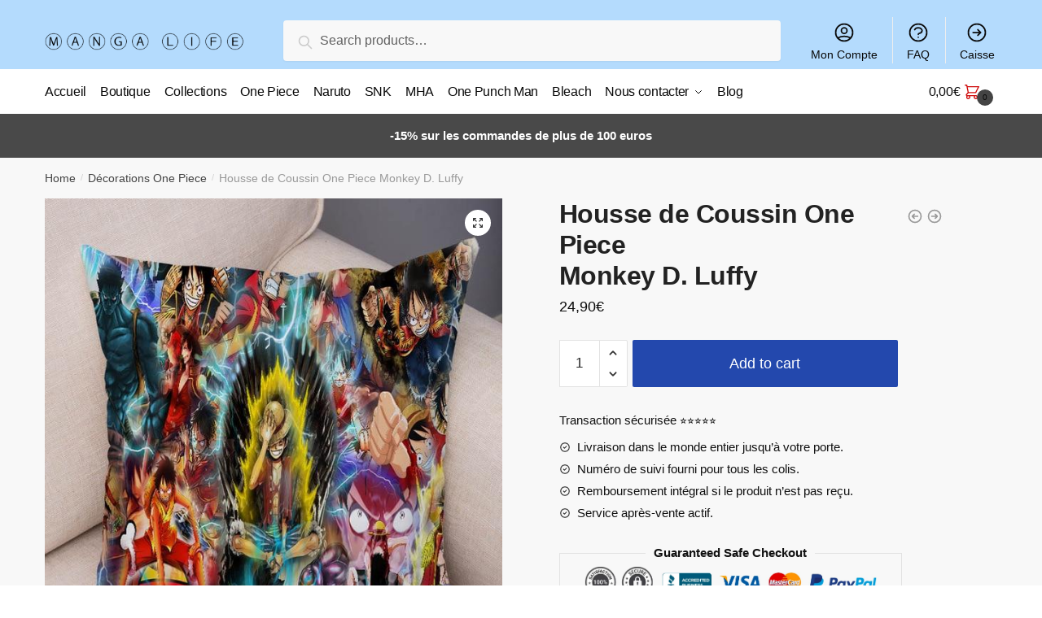

--- FILE ---
content_type: text/html; charset=UTF-8
request_url: https://manga-life.fr/products/housse-de-coussin-one-piece-monkey-d-luffy-2/
body_size: 13625
content:
<!doctype html><html lang="fr-FR" prefix="og: https://ogp.me/ns#"><head><meta charset="UTF-8"><meta name="viewport" content="height=device-height, width=device-width, initial-scale=1"><link rel="profile" href="https://gmpg.org/xfn/11"><link rel="pingback" href="https://manga-life.fr/xmlrpc.php"><link media="all" href="https://manga-life.fr/wp-content/cache/autoptimize/css/autoptimize_8de3c6f39cf47ec431c2aa67df0d6106.css" rel="stylesheet" /><title>Housse de Coussin One Piece Monkey D. Luffy |</title><meta name="description" content="Housse de Coussin One Piece, Monkey D. Luffy : quelle est la capacité de Monkey D. Luffy que tu préfères ? Gear 2, Gear 3, Gear 4 ou Snakeman ? Housse de"/><meta name="robots" content="follow, index, max-snippet:-1, max-video-preview:-1, max-image-preview:large"/><link rel="canonical" href="https://manga-life.fr/products/housse-de-coussin-one-piece-monkey-d-luffy-2/" /><meta property="og:locale" content="fr_FR" /><meta property="og:type" content="product" /><meta property="og:title" content="Housse de Coussin One Piece Monkey D. Luffy |" /><meta property="og:description" content="Housse de Coussin One Piece, Monkey D. Luffy : quelle est la capacité de Monkey D. Luffy que tu préfères ? Gear 2, Gear 3, Gear 4 ou Snakeman ? Housse de" /><meta property="og:url" content="https://manga-life.fr/products/housse-de-coussin-one-piece-monkey-d-luffy-2/" /><meta property="og:updated_time" content="2022-01-05T17:04:12+00:00" /><meta property="og:image" content="https://manga-life.fr/wp-content/uploads/2022/01/product-image-1196196513.jpg" /><meta property="og:image:secure_url" content="https://manga-life.fr/wp-content/uploads/2022/01/product-image-1196196513.jpg" /><meta property="og:image:width" content="640" /><meta property="og:image:height" content="640" /><meta property="og:image:alt" content="Housse de Coussin One Piece Luffy Mugiwara" /><meta property="og:image:type" content="image/jpeg" /><meta property="product:price:amount" content="24.90" /><meta property="product:price:currency" content="EUR" /><meta property="product:availability" content="instock" /><meta name="twitter:card" content="summary_large_image" /><meta name="twitter:title" content="Housse de Coussin One Piece Monkey D. Luffy |" /><meta name="twitter:description" content="Housse de Coussin One Piece, Monkey D. Luffy : quelle est la capacité de Monkey D. Luffy que tu préfères ? Gear 2, Gear 3, Gear 4 ou Snakeman ? Housse de" /><meta name="twitter:image" content="https://manga-life.fr/wp-content/uploads/2022/01/product-image-1196196513.jpg" /> <script type="application/ld+json" class="rank-math-schema">{"@context":"https://schema.org","@graph":[{"@type":"Organization","@id":"https://manga-life.fr/#organization","name":"Manga-Life","url":"http://manga-life.fr","logo":{"@type":"ImageObject","@id":"https://manga-life.fr/#logo","url":"http://manga-life.fr/wp-content/uploads/2021/08/grtsjytkyku_410x.png","caption":"Manga-Life","inLanguage":"fr-FR"}},{"@type":"WebSite","@id":"https://manga-life.fr/#website","url":"https://manga-life.fr","name":"Manga-Life","publisher":{"@id":"https://manga-life.fr/#organization"},"inLanguage":"fr-FR"},{"@type":"ImageObject","@id":"https://manga-life.fr/wp-content/uploads/2022/01/product-image-1196196513.jpg","url":"https://manga-life.fr/wp-content/uploads/2022/01/product-image-1196196513.jpg","width":"640","height":"640","caption":"Housse de Coussin One Piece Luffy Mugiwara","inLanguage":"fr-FR"},{"@type":"Person","@id":"https://manga-life.fr/author/tetrax/","name":"Valentin Hebert","url":"https://manga-life.fr/author/tetrax/","image":{"@type":"ImageObject","@id":"https://secure.gravatar.com/avatar/27c833fa58574b5019cb85589f8c543dba1c8402e403196631bc0da8b990b51a?s=96&amp;d=mm&amp;r=g","url":"https://secure.gravatar.com/avatar/27c833fa58574b5019cb85589f8c543dba1c8402e403196631bc0da8b990b51a?s=96&amp;d=mm&amp;r=g","caption":"Valentin Hebert","inLanguage":"fr-FR"},"worksFor":{"@id":"https://manga-life.fr/#organization"}},{"@type":"ItemPage","@id":"https://manga-life.fr/products/housse-de-coussin-one-piece-monkey-d-luffy-2/#webpage","url":"https://manga-life.fr/products/housse-de-coussin-one-piece-monkey-d-luffy-2/","name":"Housse de Coussin One Piece Monkey D. Luffy |","datePublished":"2022-01-05T17:04:11+00:00","dateModified":"2022-01-05T17:04:12+00:00","author":{"@id":"https://manga-life.fr/author/tetrax/"},"isPartOf":{"@id":"https://manga-life.fr/#website"},"primaryImageOfPage":{"@id":"https://manga-life.fr/wp-content/uploads/2022/01/product-image-1196196513.jpg"},"inLanguage":"fr-FR"},{"@type":"Product","name":"Housse de Coussin One Piece<br> Monkey D. Luffy","description":"Housse de Coussin One Piece,\u00a0Monkey D. Luffy : quelle est la capacit\u00e9 de Monkey D. Luffy que tu pr\u00e9f\u00e8res ? Gear 2, Gear 3, Gear 4 ou Snakeman ? Housse de Coussin haut de gamme Design original issu de l'anim\u00e9 One Piece Impression digitale 3D sur le recto, verso blanc Entretien : Lavage \u00e0 30\u00b0 LIVRAISON STANDARD OFFERTE","sku":"32014179-450mm-450mm-18","category":"D\u00e9corations One Piece","mainEntityOfPage":{"@id":"https://manga-life.fr/products/housse-de-coussin-one-piece-monkey-d-luffy-2/#webpage"},"offers":{"@type":"Offer","price":"24.90","priceCurrency":"EUR","availability":"https://schema.org/InStock","itemCondition":"NewCondition","url":"https://manga-life.fr/products/housse-de-coussin-one-piece-monkey-d-luffy-2/","seller":{"@type":"Organization","@id":"https://manga-life.fr/","name":"Manga-Life","url":"https://manga-life.fr","logo":"http://manga-life.fr/wp-content/uploads/2021/08/grtsjytkyku_410x.png"}},"@id":"https://manga-life.fr/products/housse-de-coussin-one-piece-monkey-d-luffy-2/#richSnippet","image":{"@id":"https://manga-life.fr/wp-content/uploads/2022/01/product-image-1196196513.jpg"}}]}</script> <link rel="alternate" type="application/rss+xml" title=" &raquo; Flux" href="https://manga-life.fr/feed/" /><link rel="alternate" type="application/rss+xml" title=" &raquo; Flux des commentaires" href="https://manga-life.fr/comments/feed/" /><link rel="alternate" type="application/rss+xml" title=" &raquo; Housse de Coussin One Piece Monkey D. Luffy Flux des commentaires" href="https://manga-life.fr/products/housse-de-coussin-one-piece-monkey-d-luffy-2/feed/" /><link rel="alternate" title="oEmbed (JSON)" type="application/json+oembed" href="https://manga-life.fr/wp-json/oembed/1.0/embed?url=https%3A%2F%2Fmanga-life.fr%2Fproducts%2Fhousse-de-coussin-one-piece-monkey-d-luffy-2%2F" /><link rel="alternate" title="oEmbed (XML)" type="text/xml+oembed" href="https://manga-life.fr/wp-json/oembed/1.0/embed?url=https%3A%2F%2Fmanga-life.fr%2Fproducts%2Fhousse-de-coussin-one-piece-monkey-d-luffy-2%2F&#038;format=xml" /> <script type="text/template" id="tmpl-variation-template"><div class="woocommerce-variation-description">{{{ data.variation.variation_description }}}</div>
	<div class="woocommerce-variation-price">{{{ data.variation.price_html }}}</div>
	<div class="woocommerce-variation-availability">{{{ data.variation.availability_html }}}</div></script> <script type="text/template" id="tmpl-unavailable-variation-template"><p>Sorry, this product is unavailable. Please choose a different combination.</p></script> <script   type="text/javascript" src="https://manga-life.fr/wp-includes/js/jquery/jquery.min.js?ver=3.7.1" id="jquery-core-js"></script> <script   type="text/javascript" src="https://manga-life.fr/wp-includes/js/jquery/jquery-migrate.min.js?ver=3.4.1" id="jquery-migrate-js"></script> <link rel="https://api.w.org/" href="https://manga-life.fr/wp-json/" /><link rel="alternate" title="JSON" type="application/json" href="https://manga-life.fr/wp-json/wp/v2/product/35293" /><link rel="EditURI" type="application/rsd+xml" title="RSD" href="https://manga-life.fr/xmlrpc.php?rsd" /><meta name="generator" content="WordPress 6.9" /><link rel='shortlink' href='https://manga-life.fr/?p=35293' /> <script type="text/javascript">var commercekit_ajs = {"ajax_url":"https:\/\/manga-life.fr\/wp-admin\/admin-ajax.php"}</script> <script type="text/javascript">var commercekit_pdp = {"pdp_thumbnails":4,"pdp_lightbox":1}</script> <noscript><style>.woocommerce-product-gallery{ opacity: 1 !important; }</style></noscript>  <script type='text/javascript'>var gaProperty = 'UA-188666829-1';
			var disableStr = 'ga-disable-' + gaProperty;
			if ( document.cookie.indexOf( disableStr + '=true' ) > -1 ) {
				window[disableStr] = true;
			}
			function gaOptout() {
				document.cookie = disableStr + '=true; expires=Thu, 31 Dec 2099 23:59:59 UTC; path=/';
				window[disableStr] = true;
			}</script><script async src="https://www.googletagmanager.com/gtag/js?id=UA-188666829-1"></script> <script>window.dataLayer = window.dataLayer || [];
		function gtag(){dataLayer.push(arguments);}
		gtag('js', new Date());
		gtag('set', 'developer_id.dOGY3NW', true);

		gtag('config', 'UA-188666829-1', {
			'allow_google_signals': true,
			'link_attribution': true,
			'anonymize_ip': true,
			'custom_map': {
				'dimension1': 'logged_in'
			},
			'logged_in': 'no'
		} );</script> <meta name="google-site-verification" content="3wBZhMiSFvJhKgNnitxcZ1CBvvT64B4s-yhBpTDtfv4" /></head><body class="wp-singular product-template-default single single-product postid-35293 wp-custom-logo wp-theme-shoptimizer theme-shoptimizer woocommerce woocommerce-page woocommerce-no-js woo-variation-swatches wvs-theme-shoptimizer wvs-theme-child-shoptimizer wvs-style-squared wvs-attr-behavior-blur wvs-tooltip wvs-css wvs-show-label sticky-m sticky-d sticky-b right-archives-sidebar right-post-sidebar right-page-sidebar wc-active product-align-center elementor-default"><div class="mobile-menu close-drawer"></div><div id="page" class="hfeed site"> <a class="skip-link screen-reader-text" href="#site-navigation">Skip to navigation</a> <a class="skip-link screen-reader-text" href="#content">Skip to content</a><div class="shoptimizer-mini-cart-wrap"><div id="ajax-loading"><div class="shoptimizer-loader"><div class="spinner"><div class="bounce1"></div><div class="bounce2"></div><div class="bounce3"></div></div></div></div><div class="cart-drawer-heading">Shopping Cart</div><div class="close-drawer"></div><div class="widget woocommerce widget_shopping_cart"><div class="widget_shopping_cart_content"></div></div></div><header id="masthead" class="site-header"><div class="menu-overlay"></div><div class="main-header col-full"><div class="site-branding"> <button class="menu-toggle" aria-label="Menu" aria-controls="site-navigation" aria-expanded="false"> <span class="bar"></span><span class="bar"></span><span class="bar"></span> <span class="bar-text">MENU</span> </button> <a href="https://manga-life.fr/" class="custom-logo-link"><noscript><img width="350" height="100" src="https://manga-life.fr/wp-content/uploads/2021/08/mangalife.png" class="custom-logo" alt="" srcset="https://manga-life.fr/wp-content/uploads/2021/08/mangalife.png 350w, https://manga-life.fr/wp-content/uploads/2021/08/mangalife-300x86.png 300w, https://manga-life.fr/wp-content/uploads/2021/08/mangalife-150x43.png 150w" sizes="(max-width: 360px) 147px, (max-width: 350px) 100vw, 350px" /></noscript><img width="350" height="100" src='data:image/svg+xml,%3Csvg%20xmlns=%22http://www.w3.org/2000/svg%22%20viewBox=%220%200%20350%20100%22%3E%3C/svg%3E' data-src="https://manga-life.fr/wp-content/uploads/2021/08/mangalife.png" class="lazyload custom-logo" alt="" data-srcset="https://manga-life.fr/wp-content/uploads/2021/08/mangalife.png 350w, https://manga-life.fr/wp-content/uploads/2021/08/mangalife-300x86.png 300w, https://manga-life.fr/wp-content/uploads/2021/08/mangalife-150x43.png 150w" data-sizes="(max-width: 360px) 147px, (max-width: 350px) 100vw, 350px" /></a></div><div class="site-search"><div class="widget woocommerce widget_product_search"><form role="search" method="get" class="woocommerce-product-search" action="https://manga-life.fr/"> <label class="screen-reader-text" for="woocommerce-product-search-field-0">Search for:</label> <input type="search" id="woocommerce-product-search-field-0" class="search-field" placeholder="Search products&hellip;" value="" name="s" /> <button type="submit" value="Search">Search</button> <input type="hidden" name="post_type" value="product" /></form></div></div><nav class="secondary-navigation" aria-label="Secondary Navigation"><div class="menu-secondary-menu-container"><ul id="menu-secondary-menu" class="menu"><li id="menu-item-6640" class="menu-item menu-item-type-custom menu-item-object-custom menu-item-6640"><a href="/mon-compte/">Mon Compte<div class="icon-wrapper"><svg xmlns="http://www.w3.org/2000/svg" fill="none" viewbox="0 0 24 24" stroke="currentColor"> <path stroke-linecap="round" stroke-linejoin="round" stroke-width="2" d="M5.121 17.804A13.937 13.937 0 0112 16c2.5 0 4.847.655 6.879 1.804M15 10a3 3 0 11-6 0 3 3 0 016 0zm6 2a9 9 0 11-18 0 9 9 0 0118 0z" /> </svg></div></a></li><li id="menu-item-6639" class="menu-item menu-item-type-post_type menu-item-object-page menu-item-6639"><a href="https://manga-life.fr/faq/">FAQ<div class="icon-wrapper"><svg xmlns="http://www.w3.org/2000/svg" fill="none" viewbox="0 0 24 24" stroke="currentColor"> <path stroke-linecap="round" stroke-linejoin="round" stroke-width="2" d="M8.228 9c.549-1.165 2.03-2 3.772-2 2.21 0 4 1.343 4 3 0 1.4-1.278 2.575-3.006 2.907-.542.104-.994.54-.994 1.093m0 3h.01M21 12a9 9 0 11-18 0 9 9 0 0118 0z" /> </svg></div></a></li><li id="menu-item-6641" class="menu-item menu-item-type-custom menu-item-object-custom menu-item-6641"><a href="/caisse/">Caisse<div class="icon-wrapper"><svg xmlns="http://www.w3.org/2000/svg" fill="none" viewbox="0 0 24 24" stroke="currentColor"> <path stroke-linecap="round" stroke-linejoin="round" stroke-width="2" d="M13 9l3 3m0 0l-3 3m3-3H8m13 0a9 9 0 11-18 0 9 9 0 0118 0z" /> </svg></div></a></li></ul></div></nav><ul class="site-header-cart menu"><li><div class="cart-click"> <a class="cart-contents" href="#" title="View your shopping cart"> <span class="amount"><span class="woocommerce-Price-amount amount">0,00<span class="woocommerce-Price-currencySymbol">&euro;</span></span></span> <span class="shoptimizer-cart-icon"> <svg xmlns="http://www.w3.org/2000/svg" fill="none" viewbox="0 0 24 24" stroke="currentColor"> <path stroke-linecap="round" stroke-linejoin="round" stroke-width="2" d="M3 3h2l.4 2M7 13h10l4-8H5.4M7 13L5.4 5M7 13l-2.293 2.293c-.63.63-.184 1.707.707 1.707H17m0 0a2 2 0 100 4 2 2 0 000-4zm-8 2a2 2 0 11-4 0 2 2 0 014 0z" /> </svg><span class="mini-count">0</span></span> </a></div></li></ul><div class="s-observer"></div></div></header><div class="col-full-nav"><div class="shoptimizer-primary-navigation col-full"><div class="site-search"><div class="widget woocommerce widget_product_search"><form role="search" method="get" class="woocommerce-product-search" action="https://manga-life.fr/"> <label class="screen-reader-text" for="woocommerce-product-search-field-1">Search for:</label> <input type="search" id="woocommerce-product-search-field-1" class="search-field" placeholder="Search products&hellip;" value="" name="s" /> <button type="submit" value="Search">Search</button> <input type="hidden" name="post_type" value="product" /></form></div></div><nav id="site-navigation" class="main-navigation" aria-label="Primary Navigation"><div class="primary-navigation with-logo"><div class="logo-mark"> <a href="#" rel="home"> <img class="lazy" src="[data-uri]" data-src="http://manga-life.fr/wp-content/uploads/2021/12/cropped-cropped-2020.04.22-MERCREDI-e1587372380769.jpg" data-srcset="http://manga-life.fr/wp-content/uploads/2021/12/cropped-cropped-2020.04.22-MERCREDI-e1587372380769.jpg" alt="" /> </a></div><div class="menu-primary-menu-container"><ul id="menu-primary-menu" class="menu"><li id="nav-menu-item-6628" class="menu-item menu-item-type-post_type menu-item-object-page menu-item-home"><a href="https://manga-life.fr/" class="cg-menu-link main-menu-link"><span>Accueil</span></a></li><li id="nav-menu-item-6643" class="menu-item menu-item-type-custom menu-item-object-custom"><a href="/boutique/" class="cg-menu-link main-menu-link"><span>Boutique</span></a></li><li id="nav-menu-item-6854" class="menu-item menu-item-type-post_type menu-item-object-page"><a href="https://manga-life.fr/nos-collections/" class="cg-menu-link main-menu-link"><span>Collections</span></a></li><li id="nav-menu-item-63078" class="menu-item menu-item-type-post_type menu-item-object-page"><a href="https://manga-life.fr/one-piece/" class="cg-menu-link main-menu-link"><span>One Piece</span></a></li><li id="nav-menu-item-63077" class="menu-item menu-item-type-post_type menu-item-object-page"><a href="https://manga-life.fr/naruto/" class="cg-menu-link main-menu-link"><span>Naruto</span></a></li><li id="nav-menu-item-63182" class="menu-item menu-item-type-post_type menu-item-object-page"><a href="https://manga-life.fr/snk/" class="cg-menu-link main-menu-link"><span>SNK</span></a></li><li id="nav-menu-item-63079" class="menu-item menu-item-type-post_type menu-item-object-page"><a href="https://manga-life.fr/my-hero-academia/" class="cg-menu-link main-menu-link"><span>MHA</span></a></li><li id="nav-menu-item-63081" class="menu-item menu-item-type-post_type menu-item-object-page"><a href="https://manga-life.fr/one-punch-man/" class="cg-menu-link main-menu-link"><span>One Punch Man</span></a></li><li id="nav-menu-item-63080" class="menu-item menu-item-type-post_type menu-item-object-page"><a href="https://manga-life.fr/bleach/" class="cg-menu-link main-menu-link"><span>Bleach</span></a></li><li id="nav-menu-item-6637" class="menu-item menu-item-type-post_type menu-item-object-page menu-item-has-children"><a href="https://manga-life.fr/nous-contacter/" class="cg-menu-link main-menu-link"><span>Nous contacter</span></a><span class="caret"></span><div class='sub-menu-wrapper'><div class='container'><ul class='sub-menu'><li id="nav-menu-item-6860" class="menu-item menu-item-type-post_type menu-item-object-page"><a href="https://manga-life.fr/faq/" class="cg-menu-link sub-menu-link"><span>FAQ</span></a></li></ul></div></div></li><li id="nav-menu-item-6638" class="menu-item menu-item-type-post_type menu-item-object-page"><a href="https://manga-life.fr/blog/" class="cg-menu-link main-menu-link"><span>Blog</span></a></li></ul></div></div></nav><div class="mobile-extra"><div id="text-15" class="widget widget_text"><div class="textwidget"><h4>Browse</h4><ul><li><a href="/mon-compte/">Mon Compte</a></li><li><a href="/faq/">FAQ</a></li></ul></div></div></div><ul class="site-header-cart menu"><li><div class="cart-click"> <a class="cart-contents" href="#" title="View your shopping cart"> <span class="amount"><span class="woocommerce-Price-amount amount">0,00<span class="woocommerce-Price-currencySymbol">&euro;</span></span></span> <span class="shoptimizer-cart-icon"> <svg xmlns="http://www.w3.org/2000/svg" fill="none" viewbox="0 0 24 24" stroke="currentColor"> <path stroke-linecap="round" stroke-linejoin="round" stroke-width="2" d="M3 3h2l.4 2M7 13h10l4-8H5.4M7 13L5.4 5M7 13l-2.293 2.293c-.63.63-.184 1.707.707 1.707H17m0 0a2 2 0 100 4 2 2 0 000-4zm-8 2a2 2 0 11-4 0 2 2 0 014 0z" /> </svg><span class="mini-count">0</span></span> </a></div></li></ul></div></div><div class="mobile-overlay"></div><div class="header-widget-region" role="complementary"><div class="col-full"><div id="text-2" class="widget widget_text"><div class="textwidget"><p><b>-15% sur les commandes de plus de 100 euros</b></p></div></div></div></div><div id="content" class="site-content" tabindex="-1"><div class="shoptimizer-archive"><div class="archive-header"><div class="col-full"><nav class="woocommerce-breadcrumb"><a href="https://manga-life.fr">Home</a><span class="breadcrumb-separator"> / </span><a href="https://manga-life.fr/collections/decorations-one-piece/">Décorations One Piece</a><span class="breadcrumb-separator"> / </span>Housse de Coussin One Piece Monkey D. Luffy</nav><div class="woocommerce"></div></div></div><div class="col-full"><div id="primary" class="content-area"><main id="main" class="site-main" role="main"><div class="woocommerce-notices-wrapper"></div><div id="product-35293" class="product type-product post-35293 status-publish first instock product_cat-decorations-one-piece product_cat-hoodies-manga product_cat-hoodies-one-piece product_cat-housses-de-coussin-one-piece product_cat-housses-de-coussins-manga product_tag-manga-life product_tag-monkey-d-luffy has-post-thumbnail shipping-taxable purchasable product-type-simple"><div class="product-details-wrapper"><div class="woocommerce-product-gallery woocommerce-product-gallery--with-images woocommerce-product-gallery--columns-4 images" data-columns="4" style="opacity: 0; transition: opacity .25s ease-in-out;"><figure class="woocommerce-product-gallery__wrapper"><div data-thumb="https://manga-life.fr/wp-content/uploads/2022/01/product-image-1196196513.jpg" data-thumb-alt="Housse de Coussin One Piece Luffy Mugiwara" class="woocommerce-product-gallery__image"><a href="https://manga-life.fr/wp-content/uploads/2022/01/product-image-1196196513.jpg"><img width="640" height="640" src="https://manga-life.fr/wp-content/uploads/2022/01/product-image-1196196513.jpg" class="wp-post-image" alt="Housse de Coussin One Piece Luffy Mugiwara" title="product-image-1196196513" data-caption="" data-src="https://manga-life.fr/wp-content/uploads/2022/01/product-image-1196196513.jpg" data-large_image="https://manga-life.fr/wp-content/uploads/2022/01/product-image-1196196513.jpg" data-large_image_width="640" data-large_image_height="640" decoding="async" fetchpriority="high" srcset="https://manga-life.fr/wp-content/uploads/2022/01/product-image-1196196513.jpg 640w, https://manga-life.fr/wp-content/uploads/2022/01/product-image-1196196513-300x300.jpg 300w, https://manga-life.fr/wp-content/uploads/2022/01/product-image-1196196513-150x150.jpg 150w, https://manga-life.fr/wp-content/uploads/2022/01/product-image-1196196513-441x441.jpg 441w" sizes="(max-width: 360px) 330px, (max-width: 640px) 100vw, 640px" /></a></div></figure></div><section class="shoptimizer-sticky-add-to-cart"><div class="col-full"><div class="shoptimizer-sticky-add-to-cart__content"> <noscript><img width="150" height="150" src="https://manga-life.fr/wp-content/uploads/2022/01/product-image-1196196513-150x150.jpg" class="attachment-woocommerce_gallery_thumbnail size-woocommerce_gallery_thumbnail" alt="Housse de Coussin One Piece Luffy Mugiwara" /></noscript><img width="150" height="150" src='data:image/svg+xml,%3Csvg%20xmlns=%22http://www.w3.org/2000/svg%22%20viewBox=%220%200%20150%20150%22%3E%3C/svg%3E' data-src="https://manga-life.fr/wp-content/uploads/2022/01/product-image-1196196513-150x150.jpg" class="lazyload attachment-woocommerce_gallery_thumbnail size-woocommerce_gallery_thumbnail" alt="Housse de Coussin One Piece Luffy Mugiwara" /><div class="shoptimizer-sticky-add-to-cart__content-product-info"> <span class="shoptimizer-sticky-add-to-cart__content-title">Housse de Coussin One Piece<br> Monkey D. Luffy </span></div><div class="shoptimizer-sticky-add-to-cart__content-button"> <span class="shoptimizer-sticky-add-to-cart__content-price"><span class="woocommerce-Price-amount amount">24,90<span class="woocommerce-Price-currencySymbol">&euro;</span></span></span> <a href="?add-to-cart=35293" class="ajax_add_to_cart add_to_cart_button single_add_to_cart_button button"> Add to cart </a></div></div></div></section><div class="summary entry-summary"><div class="shoptimizer-product-prevnext"> <a href="https://manga-life.fr/products/housse-de-coussin-one-piece-monkey-d-luffy/"> <svg xmlns="http://www.w3.org/2000/svg" fill="none" viewbox="0 0 24 24" stroke="currentColor"> <path stroke-linecap="round" stroke-linejoin="round" stroke-width="2" d="M11 15l-3-3m0 0l3-3m-3 3h8M3 12a9 9 0 1118 0 9 9 0 01-18 0z" /> </svg><div class="tooltip"> <noscript><img width="300" height="300" src="https://manga-life.fr/wp-content/uploads/2022/01/product-image-1464513988-300x300.jpg" class="attachment-woocommerce_thumbnail size-woocommerce_thumbnail" alt="Housse de Coussin Monkey D. Luffy" srcset="https://manga-life.fr/wp-content/uploads/2022/01/product-image-1464513988-300x300.jpg 300w, https://manga-life.fr/wp-content/uploads/2022/01/product-image-1464513988-150x150.jpg 150w, https://manga-life.fr/wp-content/uploads/2022/01/product-image-1464513988-441x441.jpg 441w, https://manga-life.fr/wp-content/uploads/2022/01/product-image-1464513988.jpg 640w" sizes="(max-width: 360px) 147px, (max-width: 300px) 100vw, 300px" /></noscript><img width="300" height="300" src='data:image/svg+xml,%3Csvg%20xmlns=%22http://www.w3.org/2000/svg%22%20viewBox=%220%200%20300%20300%22%3E%3C/svg%3E' data-src="https://manga-life.fr/wp-content/uploads/2022/01/product-image-1464513988-300x300.jpg" class="lazyload attachment-woocommerce_thumbnail size-woocommerce_thumbnail" alt="Housse de Coussin Monkey D. Luffy" data-srcset="https://manga-life.fr/wp-content/uploads/2022/01/product-image-1464513988-300x300.jpg 300w, https://manga-life.fr/wp-content/uploads/2022/01/product-image-1464513988-150x150.jpg 150w, https://manga-life.fr/wp-content/uploads/2022/01/product-image-1464513988-441x441.jpg 441w, https://manga-life.fr/wp-content/uploads/2022/01/product-image-1464513988.jpg 640w" data-sizes="(max-width: 360px) 147px, (max-width: 300px) 100vw, 300px" /> <span class="title">Housse de Coussin One Piece Monkey D. Luffy</span> <span class="prevnext_price"><span class="woocommerce-Price-amount amount">14,90<span class="woocommerce-Price-currencySymbol">&euro;</span></span> &ndash; <span class="woocommerce-Price-amount amount">19,90<span class="woocommerce-Price-currencySymbol">&euro;</span></span></span></div> </a> <a href="https://manga-life.fr/products/housse-de-coussin-one-piece-mugiwara/"> <svg xmlns="http://www.w3.org/2000/svg" fill="none" viewbox="0 0 24 24" stroke="currentColor"> <path stroke-linecap="round" stroke-linejoin="round" stroke-width="2" d="M13 9l3 3m0 0l-3 3m3-3H8m13 0a9 9 0 11-18 0 9 9 0 0118 0z" /> </svg><div class="tooltip"> <noscript><img width="300" height="300" src="https://manga-life.fr/wp-content/uploads/2022/01/product-image-1196196506-300x300.jpg" class="attachment-woocommerce_thumbnail size-woocommerce_thumbnail" alt="Housse de Coussin One Piece  Mugiwara" srcset="https://manga-life.fr/wp-content/uploads/2022/01/product-image-1196196506-300x300.jpg 300w, https://manga-life.fr/wp-content/uploads/2022/01/product-image-1196196506-150x150.jpg 150w, https://manga-life.fr/wp-content/uploads/2022/01/product-image-1196196506-441x441.jpg 441w, https://manga-life.fr/wp-content/uploads/2022/01/product-image-1196196506.jpg 640w" sizes="(max-width: 360px) 147px, (max-width: 300px) 100vw, 300px" /></noscript><img width="300" height="300" src='data:image/svg+xml,%3Csvg%20xmlns=%22http://www.w3.org/2000/svg%22%20viewBox=%220%200%20300%20300%22%3E%3C/svg%3E' data-src="https://manga-life.fr/wp-content/uploads/2022/01/product-image-1196196506-300x300.jpg" class="lazyload attachment-woocommerce_thumbnail size-woocommerce_thumbnail" alt="Housse de Coussin One Piece  Mugiwara" data-srcset="https://manga-life.fr/wp-content/uploads/2022/01/product-image-1196196506-300x300.jpg 300w, https://manga-life.fr/wp-content/uploads/2022/01/product-image-1196196506-150x150.jpg 150w, https://manga-life.fr/wp-content/uploads/2022/01/product-image-1196196506-441x441.jpg 441w, https://manga-life.fr/wp-content/uploads/2022/01/product-image-1196196506.jpg 640w" data-sizes="(max-width: 360px) 147px, (max-width: 300px) 100vw, 300px" /> <span class="title">Housse de Coussin One Piece Mugiwara</span> <span class="prevnext_price"><span class="woocommerce-Price-amount amount">24,90<span class="woocommerce-Price-currencySymbol">&euro;</span></span></span></div> </a></div><h1 class="product_title entry-title">Housse de Coussin One Piece<br> Monkey D. Luffy</h1><p class="price"><span class="woocommerce-Price-amount amount"><bdi>24,90<span class="woocommerce-Price-currencySymbol">&euro;</span></bdi></span></p><div class="clear"></div><form class="cart" action="https://manga-life.fr/products/housse-de-coussin-one-piece-monkey-d-luffy-2/" method="post" enctype='multipart/form-data'><div class="quantity"> <label class="screen-reader-text" for="quantity_697091d338647">Housse de Coussin One Piece Monkey D. Luffy quantity</label> <input
 type="number"
 id="quantity_697091d338647"
 class="input-text qty text"
 step="1"
 min="1"
 max=""
 name="quantity"
 value="1"
 title="Qty"
 size="4"
 placeholder=""
 inputmode="numeric" /></div> <button type="submit" name="add-to-cart" value="35293" class="single_add_to_cart_button button alt">Add to cart</button></form><div id="ppc-button"></div><div class="product-widget"><div id="text-5" class="widget widget_text"><div class="textwidget"><p><span class="gamma widget-title">Transaction sécurisée ⭐⭐⭐⭐⭐</span></p><div class="textwidget"><ul><li>Livraison dans le monde entier jusqu&rsquo;à votre porte.</li><li>Numéro de suivi fourni pour tous les colis.</li><li>Remboursement intégral si le produit n&rsquo;est pas reçu.</li><li>Service après-vente actif.</li></ul></div><fieldset><legend>Guaranteed Safe Checkout</legend><p><noscript><img decoding="async" class="alignnone size-large wp-image-1191" src="https://themedemo.commercegurus.com/shoptimizer-demodata/wp-content/uploads/sites/53/2018/07/trust-symbols_a.jpg" alt="" width="1024" height="108" /></noscript><img decoding="async" class="lazyload alignnone size-large wp-image-1191" src='data:image/svg+xml,%3Csvg%20xmlns=%22http://www.w3.org/2000/svg%22%20viewBox=%220%200%201024%20108%22%3E%3C/svg%3E' data-src="https://themedemo.commercegurus.com/shoptimizer-demodata/wp-content/uploads/sites/53/2018/07/trust-symbols_a.jpg" alt="" width="1024" height="108" /></fieldset></div></div></div></div></div><div class="woocommerce-tabs wc-tabs-wrapper"><ul class="tabs wc-tabs" role="tablist"><li class="description_tab" id="tab-title-description" role="tab" aria-controls="tab-description"> <a href="#tab-description"> Description </a></li><li class="reviews_tab" id="tab-title-reviews" role="tab" aria-controls="tab-reviews"> <a href="#tab-reviews"> Reviews <span>0</span> </a></li></ul><div class="woocommerce-Tabs-panel woocommerce-Tabs-panel--description panel entry-content wc-tab" id="tab-description" role="tabpanel" aria-labelledby="tab-title-description"><h2><strong><span style="color: #666666;">Housse de Coussin One Piece, Monkey D. Luffy : quelle est la capacité de Monkey D. Luffy que tu préfères ? Gear 2, Gear 3, Gear 4 ou Snakeman ?</span></strong></h2><ul><li><span style="color: #666666;"><span style="text-decoration-line: underline;"><strong>Housse de Coussin</strong></span> haut de gamme</span></li></ul><ul><li><span style="color: #666666;">Design original issu de l&rsquo;animé One Piece</span></li></ul><ul><li><span style="color: #666666;">Impression digitale 3D sur le recto, verso blanc</span></li></ul><ul><li><span style="color: #666666;"><span style="text-decoration: underline;"><strong>Entretien</strong></span> : Lavage à 30°</span></li></ul><ul><li><span style="color: #666666;"><strong>LIVRAISON STANDARD OFFERTE</strong></span></li></ul></div><div class="woocommerce-Tabs-panel woocommerce-Tabs-panel--reviews panel entry-content wc-tab" id="tab-reviews" role="tabpanel" aria-labelledby="tab-title-reviews"><div id="reviews" class="woocommerce-Reviews"><div id="comments"><h2 class="woocommerce-Reviews-title"> Reviews</h2><p class="woocommerce-noreviews">There are no reviews yet.</p></div><div id="review_form_wrapper"><div id="review_form"><div id="respond" class="comment-respond"> <span id="reply-title" class="comment-reply-title">Be the first to review &ldquo;Housse de Coussin One Piece<br> Monkey D. Luffy&rdquo; <small><a rel="nofollow" id="cancel-comment-reply-link" href="/products/housse-de-coussin-one-piece-monkey-d-luffy-2/#respond" style="display:none;">Annuler la réponse</a></small></span><form action="https://manga-life.fr/wp-comments-post.php" method="post" id="commentform" class="comment-form"><p class="comment-notes"><span id="email-notes">Votre adresse e-mail ne sera pas publiée.</span> <span class="required-field-message">Les champs obligatoires sont indiqués avec <span class="required">*</span></span></p><div class="comment-form-rating"><label for="rating">Your rating&nbsp;<span class="required">*</span></label><select name="rating" id="rating" required><option value="">Rate&hellip;</option><option value="5">Perfect</option><option value="4">Good</option><option value="3">Average</option><option value="2">Not that bad</option><option value="1">Very poor</option> </select></div><p class="comment-form-comment"><label for="comment">Your review&nbsp;<span class="required">*</span></label><textarea id="comment" name="comment" cols="45" rows="8" required></textarea></p><p class="comment-form-author"><label for="author">Name&nbsp;<span class="required">*</span></label><input id="author" name="author" type="text" value="" size="30" required /></p><p class="comment-form-email"><label for="email">Email&nbsp;<span class="required">*</span></label><input id="email" name="email" type="email" value="" size="30" required /></p><p class="comment-form-cookies-consent"><input id="wp-comment-cookies-consent" name="wp-comment-cookies-consent" type="checkbox" value="yes" /> <label for="wp-comment-cookies-consent">Enregistrer mon nom, mon e-mail et mon site dans le navigateur pour mon prochain commentaire.</label></p><p class="form-submit"><input name="submit" type="submit" id="submit" class="submit" value="Submit" /> <input type='hidden' name='comment_post_ID' value='35293' id='comment_post_ID' /> <input type='hidden' name='comment_parent' id='comment_parent' value='0' /></p><input type="hidden" id="ak_js" name="ak_js" value="55"/><textarea name="ak_hp_textarea" cols="45" rows="8" maxlength="100" style="display: none !important;"></textarea></form></div></div></div><div class="clear"></div></div></div></div><section class="related-wrapper"><div class="product_meta"> <span class="sku_wrapper">SKU: <span class="sku">32014179-450mm-450mm-18</span></span> <span class="posted_in">Categories: <a href="https://manga-life.fr/collections/decorations-one-piece/" rel="tag">Décorations One Piece</a>, <a href="https://manga-life.fr/collections/hoodies-manga/" rel="tag">Hoodies Manga</a>, <a href="https://manga-life.fr/collections/hoodies-one-piece/" rel="tag">Hoodies One Piece</a>, <a href="https://manga-life.fr/collections/housses-de-coussin-one-piece/" rel="tag">Housses de Coussin One Piece</a>, <a href="https://manga-life.fr/collections/housses-de-coussins-manga/" rel="tag">Housses de Coussins Manga</a></span> <span class="tagged_as">Tags: <a href="https://manga-life.fr/product-tag/manga-life/" rel="tag">Manga Life</a>, <a href="https://manga-life.fr/product-tag/monkey-d-luffy/" rel="tag">monkey d luffy</a></span></div><section class="related products"><h2>Related products</h2><ul class="products columns-4"><li class="product type-product post-17333 status-publish first instock product_cat-chaussettes-manga product_cat-chaussettes-one-piece product_cat-hoodies-manga product_cat-hoodies-one-piece product_cat-vetements-manga product_cat-vetements-one-piece product_tag-manga-life product_tag-monkey-d-luffy product_tag-nami has-post-thumbnail shipping-taxable purchasable product-type-simple"> <a href="https://manga-life.fr/products/chaussettes-one-piece-nami/" aria-label="Chaussettes One Piece<br /> Nami" class="woocommerce-LoopProduct-link woocommerce-loop-product__link"><noscript><img width="300" height="300" src="https://manga-life.fr/wp-content/uploads/2022/01/product-image-891296349-300x300.jpg" class="attachment-woocommerce_thumbnail size-woocommerce_thumbnail" alt="Chaussettes Nami" decoding="async" srcset="https://manga-life.fr/wp-content/uploads/2022/01/product-image-891296349-300x300.jpg 300w, https://manga-life.fr/wp-content/uploads/2022/01/product-image-891296349-150x150.jpg 150w, https://manga-life.fr/wp-content/uploads/2022/01/product-image-891296349.jpg 400w" sizes="(max-width: 360px) 147px, (max-width: 300px) 100vw, 300px" /></noscript><img width="300" height="300" src='data:image/svg+xml,%3Csvg%20xmlns=%22http://www.w3.org/2000/svg%22%20viewBox=%220%200%20300%20300%22%3E%3C/svg%3E' data-src="https://manga-life.fr/wp-content/uploads/2022/01/product-image-891296349-300x300.jpg" class="lazyload attachment-woocommerce_thumbnail size-woocommerce_thumbnail" alt="Chaussettes Nami" decoding="async" data-srcset="https://manga-life.fr/wp-content/uploads/2022/01/product-image-891296349-300x300.jpg 300w, https://manga-life.fr/wp-content/uploads/2022/01/product-image-891296349-150x150.jpg 150w, https://manga-life.fr/wp-content/uploads/2022/01/product-image-891296349.jpg 400w" data-sizes="(max-width: 360px) 147px, (max-width: 300px) 100vw, 300px" /> </a><div class="woocommerce-card__header"><div class="woocommerce-loop-product__title"><a href="https://manga-life.fr/products/chaussettes-one-piece-nami/" aria-label="Chaussettes One Piece<br /> Nami" class="woocommerce-LoopProduct-link woocommerce-loop-product__link">Chaussettes One Piece<br /> Nami</a></div> <span class="price"><span class="woocommerce-Price-amount amount"><bdi>14,90<span class="woocommerce-Price-currencySymbol">&euro;</span></bdi></span></span> <a href="?add-to-cart=17333" data-quantity="1" class="button product_type_simple add_to_cart_button ajax_add_to_cart" data-product_id="17333" data-product_sku="23289089-sky-blue-one-size" aria-label="Add &ldquo;Chaussettes One Piece Nami&rdquo; to your cart" rel="nofollow">Add to cart</a></div></li><li class="product type-product post-17309 status-publish instock product_cat-chaussettes-manga product_cat-chaussettes-one-piece product_cat-hoodies-manga product_cat-hoodies-one-piece product_cat-vetements-manga product_cat-vetements-one-piece product_tag-manga-life product_tag-monkey-d-luffy has-post-thumbnail shipping-taxable purchasable product-type-simple"> <a href="https://manga-life.fr/products/chaussettes-one-piece-chibi-luffy/" aria-label="Chaussettes One Piece<br /> Chibi Luffy" class="woocommerce-LoopProduct-link woocommerce-loop-product__link"><noscript><img width="300" height="300" src="https://manga-life.fr/wp-content/uploads/2022/01/product-image-891296352-300x300.jpg" class="attachment-woocommerce_thumbnail size-woocommerce_thumbnail" alt="Chaussettes Chibi Luffy" decoding="async" srcset="https://manga-life.fr/wp-content/uploads/2022/01/product-image-891296352-300x300.jpg 300w, https://manga-life.fr/wp-content/uploads/2022/01/product-image-891296352-150x150.jpg 150w, https://manga-life.fr/wp-content/uploads/2022/01/product-image-891296352.jpg 400w" sizes="(max-width: 360px) 147px, (max-width: 300px) 100vw, 300px" /></noscript><img width="300" height="300" src='data:image/svg+xml,%3Csvg%20xmlns=%22http://www.w3.org/2000/svg%22%20viewBox=%220%200%20300%20300%22%3E%3C/svg%3E' data-src="https://manga-life.fr/wp-content/uploads/2022/01/product-image-891296352-300x300.jpg" class="lazyload attachment-woocommerce_thumbnail size-woocommerce_thumbnail" alt="Chaussettes Chibi Luffy" decoding="async" data-srcset="https://manga-life.fr/wp-content/uploads/2022/01/product-image-891296352-300x300.jpg 300w, https://manga-life.fr/wp-content/uploads/2022/01/product-image-891296352-150x150.jpg 150w, https://manga-life.fr/wp-content/uploads/2022/01/product-image-891296352.jpg 400w" data-sizes="(max-width: 360px) 147px, (max-width: 300px) 100vw, 300px" /> </a><div class="woocommerce-card__header"><div class="woocommerce-loop-product__title"><a href="https://manga-life.fr/products/chaussettes-one-piece-chibi-luffy/" aria-label="Chaussettes One Piece<br /> Chibi Luffy" class="woocommerce-LoopProduct-link woocommerce-loop-product__link">Chaussettes One Piece<br /> Chibi Luffy</a></div> <span class="price"><span class="woocommerce-Price-amount amount"><bdi>14,90<span class="woocommerce-Price-currencySymbol">&euro;</span></bdi></span></span> <a href="?add-to-cart=17309" data-quantity="1" class="button product_type_simple add_to_cart_button ajax_add_to_cart" data-product_id="17309" data-product_sku="23289089-gray-one-size" aria-label="Add &ldquo;Chaussettes One Piece Chibi Luffy&rdquo; to your cart" rel="nofollow">Add to cart</a></div></li><li class="product type-product post-16689 status-publish instock product_cat-accessoires-manga product_cat-accessoires-one-piece product_cat-anneaux-de-support-manga product_cat-anneaux-de-support-one-piece product_cat-hoodies-manga product_cat-hoodies-one-piece product_tag-manga-life product_tag-monkey-d-luffy has-post-thumbnail shipping-taxable purchasable product-type-simple"> <a href="https://manga-life.fr/products/anneau-de-support-one-piece-monkey-d-luffy/" aria-label="Anneau de Support One Piece <br>Monkey D. Luffy" class="woocommerce-LoopProduct-link woocommerce-loop-product__link"><noscript><img width="300" height="300" src="https://manga-life.fr/wp-content/uploads/2022/01/product-image-1355930977-300x300.jpg" class="attachment-woocommerce_thumbnail size-woocommerce_thumbnail" alt="Anneau de Support One Piece Monkey D. Luffy" decoding="async" srcset="https://manga-life.fr/wp-content/uploads/2022/01/product-image-1355930977-300x300.jpg 300w, https://manga-life.fr/wp-content/uploads/2022/01/product-image-1355930977-150x150.jpg 150w, https://manga-life.fr/wp-content/uploads/2022/01/product-image-1355930977-441x441.jpg 441w, https://manga-life.fr/wp-content/uploads/2022/01/product-image-1355930977.jpg 640w" sizes="(max-width: 360px) 147px, (max-width: 300px) 100vw, 300px" /></noscript><img width="300" height="300" src='data:image/svg+xml,%3Csvg%20xmlns=%22http://www.w3.org/2000/svg%22%20viewBox=%220%200%20300%20300%22%3E%3C/svg%3E' data-src="https://manga-life.fr/wp-content/uploads/2022/01/product-image-1355930977-300x300.jpg" class="lazyload attachment-woocommerce_thumbnail size-woocommerce_thumbnail" alt="Anneau de Support One Piece Monkey D. Luffy" decoding="async" data-srcset="https://manga-life.fr/wp-content/uploads/2022/01/product-image-1355930977-300x300.jpg 300w, https://manga-life.fr/wp-content/uploads/2022/01/product-image-1355930977-150x150.jpg 150w, https://manga-life.fr/wp-content/uploads/2022/01/product-image-1355930977-441x441.jpg 441w, https://manga-life.fr/wp-content/uploads/2022/01/product-image-1355930977.jpg 640w" data-sizes="(max-width: 360px) 147px, (max-width: 300px) 100vw, 300px" /> </a><div class="woocommerce-card__header"><div class="woocommerce-loop-product__title"><a href="https://manga-life.fr/products/anneau-de-support-one-piece-monkey-d-luffy/" aria-label="Anneau de Support One Piece <br>Monkey D. Luffy" class="woocommerce-LoopProduct-link woocommerce-loop-product__link">Anneau de Support One Piece <br>Monkey D. Luffy</a></div> <span class="price"><span class="woocommerce-Price-amount amount"><bdi>12,90<span class="woocommerce-Price-currencySymbol">&euro;</span></bdi></span></span> <a href="?add-to-cart=16689" data-quantity="1" class="button product_type_simple add_to_cart_button ajax_add_to_cart" data-product_id="16689" data-product_sku="35655880-3" aria-label="Add &ldquo;Anneau de Support One Piece Monkey D. Luffy&rdquo; to your cart" rel="nofollow">Add to cart</a></div></li><li class="product type-product post-17078 status-publish last instock product_cat-casquettes-manga product_cat-casquettes-one-piece product_cat-hoodies-manga product_cat-hoodies-one-piece product_cat-vetements-manga product_cat-vetements-one-piece product_tag-manga-life product_tag-monkey-d-luffy has-post-thumbnail shipping-taxable purchasable product-type-simple"> <a href="https://manga-life.fr/products/casquette-one-piece-manga/" aria-label="Casquette One Piece<br> Manga" class="woocommerce-LoopProduct-link woocommerce-loop-product__link"><noscript><img width="300" height="300" src="https://manga-life.fr/wp-content/uploads/2022/01/ONEPIECE2-300x300.jpg" class="attachment-woocommerce_thumbnail size-woocommerce_thumbnail" alt="" decoding="async" srcset="https://manga-life.fr/wp-content/uploads/2022/01/ONEPIECE2-300x300.jpg 300w, https://manga-life.fr/wp-content/uploads/2022/01/ONEPIECE2-150x150.jpg 150w, https://manga-life.fr/wp-content/uploads/2022/01/ONEPIECE2-768x768.jpg 768w, https://manga-life.fr/wp-content/uploads/2022/01/ONEPIECE2-990x990.jpg 990w, https://manga-life.fr/wp-content/uploads/2022/01/ONEPIECE2-441x441.jpg 441w, https://manga-life.fr/wp-content/uploads/2022/01/ONEPIECE2-800x800.jpg 800w, https://manga-life.fr/wp-content/uploads/2022/01/ONEPIECE2.jpg 1000w" sizes="(max-width: 360px) 147px, (max-width: 300px) 100vw, 300px" /></noscript><img width="300" height="300" src='data:image/svg+xml,%3Csvg%20xmlns=%22http://www.w3.org/2000/svg%22%20viewBox=%220%200%20300%20300%22%3E%3C/svg%3E' data-src="https://manga-life.fr/wp-content/uploads/2022/01/ONEPIECE2-300x300.jpg" class="lazyload attachment-woocommerce_thumbnail size-woocommerce_thumbnail" alt="" decoding="async" data-srcset="https://manga-life.fr/wp-content/uploads/2022/01/ONEPIECE2-300x300.jpg 300w, https://manga-life.fr/wp-content/uploads/2022/01/ONEPIECE2-150x150.jpg 150w, https://manga-life.fr/wp-content/uploads/2022/01/ONEPIECE2-768x768.jpg 768w, https://manga-life.fr/wp-content/uploads/2022/01/ONEPIECE2-990x990.jpg 990w, https://manga-life.fr/wp-content/uploads/2022/01/ONEPIECE2-441x441.jpg 441w, https://manga-life.fr/wp-content/uploads/2022/01/ONEPIECE2-800x800.jpg 800w, https://manga-life.fr/wp-content/uploads/2022/01/ONEPIECE2.jpg 1000w" data-sizes="(max-width: 360px) 147px, (max-width: 300px) 100vw, 300px" /> </a><div class="woocommerce-card__header"><div class="woocommerce-loop-product__title"><a href="https://manga-life.fr/products/casquette-one-piece-manga/" aria-label="Casquette One Piece<br> Manga" class="woocommerce-LoopProduct-link woocommerce-loop-product__link">Casquette One Piece<br> Manga</a></div> <span class="price"><span class="woocommerce-Price-amount amount"><bdi>29,90<span class="woocommerce-Price-currencySymbol">&euro;</span></bdi></span></span> <a href="?add-to-cart=17078" data-quantity="1" class="button product_type_simple add_to_cart_button ajax_add_to_cart" data-product_id="17078" data-product_sku="28562944-3-one-size" aria-label="Add &ldquo;Casquette One Piece Manga&rdquo; to your cart" rel="nofollow">Add to cart</a></div></li></ul></section></section></div> <script>window.onload=function(){
	document.querySelector('.pswp__button--close').addEventListener('pswpTap', function (e) { e.preventDefault(); e.stopPropagation(); }, true);
	}</script> </main></div></div></div></div><div class="below-content"><div class="col-full"><div id="custom_html-2" class="widget_text widget widget_custom_html"><span class="gamma widget-title">Support Français</span><div class="textwidget custom-html-widget"><p>Une équipe dédiée au Support pour répondre à toutes vos questions</p> <svg xmlns="http://www.w3.org/2000/svg" fill="none" viewbox="0 0 24 24" stroke="currentColor"> <path stroke-linecap="round" stroke-linejoin="round" stroke-width="2" d="M17.657 16.657L13.414 20.9a1.998 1.998 0 01-2.827 0l-4.244-4.243a8 8 0 1111.314 0z" /> <path stroke-linecap="round" stroke-linejoin="round" stroke-width="2" d="M15 11a3 3 0 11-6 0 3 3 0 016 0z" /> </svg></div></div><div id="custom_html-3" class="widget_text widget widget_custom_html"><span class="gamma widget-title">Shopping sécurisé</span><div class="textwidget custom-html-widget"><p>Nous proposons le Satisfait ou Remboursé pendant 14 jours après réception des articles</p> <svg xmlns="http://www.w3.org/2000/svg" fill="none" viewbox="0 0 24 24" stroke="currentColor"> <path stroke-linecap="round" stroke-linejoin="round" stroke-width="2" d="M8 7h12m0 0l-4-4m4 4l-4 4m0 6H4m0 0l4 4m-4-4l4-4" /> </svg></div></div><div id="custom_html-4" class="widget_text widget widget_custom_html"><span class="gamma widget-title">Livraison Gratuite</span><div class="textwidget custom-html-widget"><p>Votre commande sera livrée gratuitement à votre domicile, et sera expédiée en 24H/48H !</p> <svg xmlns="http://www.w3.org/2000/svg" fill="none" viewbox="0 0 24 24" stroke="currentColor"> <path stroke-linecap="round" stroke-linejoin="round" stroke-width="2" d="M3.055 11H5a2 2 0 012 2v1a2 2 0 002 2 2 2 0 012 2v2.945M8 3.935V5.5A2.5 2.5 0 0010.5 8h.5a2 2 0 012 2 2 2 0 104 0 2 2 0 012-2h1.064M15 20.488V18a2 2 0 012-2h3.064M21 12a9 9 0 11-18 0 9 9 0 0118 0z" /> </svg></div></div><div id="custom_html-5" class="widget_text widget widget_custom_html"><span class="gamma widget-title">Paiement Sécurisé</span><div class="textwidget custom-html-widget"><p>Nous confions nos paiements à Stripe & Paypal 100% Sécurisés</p> <svg xmlns="http://www.w3.org/2000/svg" fill="none" viewbox="0 0 24 24" stroke="currentColor"> <path stroke-linecap="round" stroke-linejoin="round" stroke-width="2" d="M12 15v2m-6 4h12a2 2 0 002-2v-6a2 2 0 00-2-2H6a2 2 0 00-2 2v6a2 2 0 002 2zm10-10V7a4 4 0 00-8 0v4h8z" /> </svg></div></div></div></div><footer class="site-footer"><div class="col-full"><div id="text-11" class="widget widget_text"><span class="gamma widget-title">Lien utiles</span><div class="textwidget"><ul><li>Facebook</li><li>Twitter</li><li>Instagram</li><li>Pinterest</li><li>Youtube</li><li>Blog</li><li>A propos</li><li>Programme Affilié</li></ul></div></div><div id="text-9" class="widget widget_text"><span class="gamma widget-title">Besoin d&rsquo;aide</span><div class="textwidget"><ul><li><a href="/faq/">FAQ</a></li><li><a href="/nous-contacter/">Nous Contacter</a></li><li><a href="/vente-en-gros/">Vente en gros</a></li><li><a href="/conditions-generales-de-vente/">Conditions Générales de Vente</a></li><li><a href="/politique-de-confidentialite/">Politique de Confidentialité</a></li><li><a href="/plan-du-site/">Plan du Site</a></li></ul></div></div><div id="text-10" class="widget widget_text"><span class="gamma widget-title">Nos partenaires</span><div class="textwidget"></div></div><div id="text-12" class="widget widget_text"><span class="gamma widget-title">Abonnes toi à notre newsletter et reçois des offres exclusives !</span><div class="textwidget"></div></div></div></footer><footer class="copyright"><div class="col-full"><div id="text-13" class="widget widget_text"><div class="textwidget"><p>© <strong>Boutique Manga Life</strong></p></div></div><div id="text-14" class="widget widget_text"><div class="textwidget"><p><noscript><img decoding="async" class="alignright size-full wp-image-183" src="https://themedemo.commercegurus.com/shoptimizer-demodata/wp-content/uploads/sites/53/2018/05/credit-cards.png" alt="" width="718" height="78" /></noscript><img decoding="async" class="lazyload alignright size-full wp-image-183" src='data:image/svg+xml,%3Csvg%20xmlns=%22http://www.w3.org/2000/svg%22%20viewBox=%220%200%20718%2078%22%3E%3C/svg%3E' data-src="https://themedemo.commercegurus.com/shoptimizer-demodata/wp-content/uploads/sites/53/2018/05/credit-cards.png" alt="" width="718" height="78" /></p></div></div></div></footer></div> <script type="speculationrules">{"prefetch":[{"source":"document","where":{"and":[{"href_matches":"/*"},{"not":{"href_matches":["/wp-*.php","/wp-admin/*","/wp-content/uploads/*","/wp-content/*","/wp-content/plugins/*","/wp-content/themes/shoptimizer/*","/*\\?(.+)"]}},{"not":{"selector_matches":"a[rel~=\"nofollow\"]"}},{"not":{"selector_matches":".no-prefetch, .no-prefetch a"}}]},"eagerness":"conservative"}]}</script> <noscript><style>.lazyload{display:none;}</style></noscript><script data-noptimize="1">window.lazySizesConfig=window.lazySizesConfig||{};window.lazySizesConfig.loadMode=1;</script><script async data-noptimize="1" src='https://manga-life.fr/wp-content/plugins/autoptimize/classes/external/js/lazysizes.min.js?ao_version=2.9.1'></script> <div class="pswp" tabindex="-1" role="dialog" aria-hidden="true"><div class="pswp__bg"></div><div class="pswp__scroll-wrap"><div class="pswp__container"><div class="pswp__item"></div><div class="pswp__item"></div><div class="pswp__item"></div></div><div class="pswp__ui pswp__ui--hidden"><div class="pswp__top-bar"><div class="pswp__counter"></div> <button class="pswp__button pswp__button--close" aria-label="Close (Esc)"></button> <button class="pswp__button pswp__button--share" aria-label="Share"></button> <button class="pswp__button pswp__button--fs" aria-label="Toggle fullscreen"></button> <button class="pswp__button pswp__button--zoom" aria-label="Zoom in/out"></button><div class="pswp__preloader"><div class="pswp__preloader__icn"><div class="pswp__preloader__cut"><div class="pswp__preloader__donut"></div></div></div></div></div><div class="pswp__share-modal pswp__share-modal--hidden pswp__single-tap"><div class="pswp__share-tooltip"></div></div> <button class="pswp__button pswp__button--arrow--left" aria-label="Previous (arrow left)"></button> <button class="pswp__button pswp__button--arrow--right" aria-label="Next (arrow right)"></button><div class="pswp__caption"><div class="pswp__caption__center"></div></div></div></div></div> <script type="text/javascript">(function () {
			var c = document.body.className;
			c = c.replace(/woocommerce-no-js/, 'woocommerce-js');
			document.body.className = c;
		})();</script> <script type="text/javascript" id="flying-scripts">const loadScriptsTimer=setTimeout(loadScripts,5*1000);const userInteractionEvents=["mouseover","keydown","touchstart","touchmove","wheel"];userInteractionEvents.forEach(function(event){window.addEventListener(event,triggerScriptLoader,{passive:!0})});function triggerScriptLoader(){loadScripts();clearTimeout(loadScriptsTimer);userInteractionEvents.forEach(function(event){window.removeEventListener(event,triggerScriptLoader,{passive:!0})})}
function loadScripts(){document.querySelectorAll("script[data-type='lazy']").forEach(function(elem){elem.setAttribute("src",elem.getAttribute("data-src"))})}</script> <script   type="text/javascript" src="https://manga-life.fr/wp-content/plugins/woocommerce/assets/js/jquery-blockui/jquery.blockUI.min.js?ver=2.7.0-wc.5.6.2" id="jquery-blockui-js"></script> <script type="text/javascript" id="wc-add-to-cart-js-extra">var wc_add_to_cart_params = {"ajax_url":"/wp-admin/admin-ajax.php","wc_ajax_url":"/?wc-ajax=%%endpoint%%","i18n_view_cart":"View cart","cart_url":"https://manga-life.fr/panier/","is_cart":"","cart_redirect_after_add":"yes"};
//# sourceURL=wc-add-to-cart-js-extra</script> <script   type="text/javascript" id="wc-add-to-cart-js" data-type="lazy" data-src="https://manga-life.fr/wp-content/plugins/woocommerce/assets/js/frontend/add-to-cart.min.js?ver=5.6.2"></script> <script   type="text/javascript" src="https://manga-life.fr/wp-content/plugins/woocommerce/assets/js/zoom/jquery.zoom.min.js?ver=1.7.21-wc.5.6.2" id="zoom-js"></script> <script   type="text/javascript" src="https://manga-life.fr/wp-content/plugins/woocommerce/assets/js/flexslider/jquery.flexslider.min.js?ver=2.7.2-wc.5.6.2" id="flexslider-js"></script> <script   type="text/javascript" src="https://manga-life.fr/wp-content/plugins/woocommerce/assets/js/photoswipe/photoswipe.min.js?ver=4.1.1-wc.5.6.2" id="photoswipe-js"></script> <script   type="text/javascript" src="https://manga-life.fr/wp-content/plugins/woocommerce/assets/js/photoswipe/photoswipe-ui-default.min.js?ver=4.1.1-wc.5.6.2" id="photoswipe-ui-default-js"></script> <script type="text/javascript" id="wc-single-product-js-extra">var wc_single_product_params = {"i18n_required_rating_text":"Please select a rating","review_rating_required":"yes","flexslider":{"rtl":false,"animation":"slide","smoothHeight":true,"directionNav":true,"controlNav":"thumbnails","slideshow":false,"animationSpeed":500,"animationLoop":false,"allowOneSlide":false},"zoom_enabled":"1","zoom_options":[],"photoswipe_enabled":"1","photoswipe_options":{"shareEl":false,"closeOnScroll":false,"history":false,"hideAnimationDuration":0,"showAnimationDuration":0},"flexslider_enabled":"1"};
//# sourceURL=wc-single-product-js-extra</script> <script   type="text/javascript" src="https://manga-life.fr/wp-content/plugins/woocommerce/assets/js/frontend/single-product.min.js?ver=5.6.2" id="wc-single-product-js"></script> <script   type="text/javascript" src="https://manga-life.fr/wp-content/plugins/woocommerce/assets/js/js-cookie/js.cookie.min.js?ver=2.1.4-wc.5.6.2" id="js-cookie-js"></script> <script type="text/javascript" id="woocommerce-js-extra">var woocommerce_params = {"ajax_url":"/wp-admin/admin-ajax.php","wc_ajax_url":"/?wc-ajax=%%endpoint%%"};
//# sourceURL=woocommerce-js-extra</script> <script   type="text/javascript" src="https://manga-life.fr/wp-content/plugins/woocommerce/assets/js/frontend/woocommerce.min.js?ver=5.6.2" id="woocommerce-js"></script> <script type="text/javascript" id="wc-cart-fragments-js-extra">var wc_cart_fragments_params = {"ajax_url":"/wp-admin/admin-ajax.php","wc_ajax_url":"/?wc-ajax=%%endpoint%%","cart_hash_key":"wc_cart_hash_3c7ec204d1830a65c1bf51c07477e486","fragment_name":"wc_fragments_3c7ec204d1830a65c1bf51c07477e486","request_timeout":"5000"};
//# sourceURL=wc-cart-fragments-js-extra</script> <script   type="text/javascript" id="wc-cart-fragments-js" data-type="lazy" data-src="https://manga-life.fr/wp-content/plugins/woocommerce/assets/js/frontend/cart-fragments.min.js?ver=5.6.2"></script> <script   type="text/javascript" id="wc-cart-fragments-js-after">jQuery( 'body' ).bind( 'wc_fragments_refreshed', function() {
			var jetpackLazyImagesLoadEvent;
			try {
				jetpackLazyImagesLoadEvent = new Event( 'jetpack-lazy-images-load', {
					bubbles: true,
					cancelable: true
				} );
			} catch ( e ) {
				jetpackLazyImagesLoadEvent = document.createEvent( 'Event' )
				jetpackLazyImagesLoadEvent.initEvent( 'jetpack-lazy-images-load', true, true );
			}
			jQuery( 'body' ).get( 0 ).dispatchEvent( jetpackLazyImagesLoadEvent );
		} );
		
//# sourceURL=wc-cart-fragments-js-after</script> <script   type="text/javascript" src="https://manga-life.fr/wp-content/themes/shoptimizer/assets/js/main.min.js?ver=2.4.5" id="shoptimizer-main-js"></script> <script   type="text/javascript" id="shoptimizer-main-js-after">jQuery( document ).ready( function( $ ) {
					$( 'body' ).on( 'added_to_cart', function( event, fragments, cart_hash ) {
						$( 'body' ).addClass( 'drawer-open' );
					} );				
				} );
				document.addEventListener( 'DOMContentLoaded', function() {
					document.addEventListener( 'click', function( event ) {
						var is_inner = event.target.closest( '.shoptimizer-mini-cart-wrap' );
						if ( ! event.target.classList.contains( 'shoptimizer-mini-cart-wrap' ) && ! is_inner ) {
							document.querySelector( 'body' ).classList.remove( 'drawer-open' );
						}
						var is_inner2 = event.target.closest( '.cart-click' );
						if ( event.target.classList.contains( 'cart-click' ) || is_inner2 ) {
							var is_header = event.target.closest( '.site-header-cart' );
							if ( is_header ) {
								event.preventDefault();
								document.querySelector( 'body' ).classList.toggle( 'drawer-open' );
							}
						}
						if ( event.target.classList.contains( 'close-drawer' ) ) {
							document.querySelector( 'body' ).classList.remove( 'drawer-open' );
						}
					} );
				} );
				var interceptor = ( function( open ) {
					XMLHttpRequest.prototype.open = function( method, url, async, user, pass ) {
						this.addEventListener( 'readystatechange', function() {
						switch ( this.readyState ) {
							case 1:
								document.querySelector( '#ajax-loading' ).style.display = 'block';
							break;
							case 4:
								document.querySelector( '#ajax-loading' ).style.display = 'none';
							break;
						}
						}, false );
						if ( async !== false ) {
							async = true;
						}
						open.call( this, method, url, async, user, pass );
					};
				}  ( XMLHttpRequest.prototype.open ) );
				document.addEventListener( 'DOMContentLoaded', function() {
					document.querySelector( '#ajax-loading' ).style.display = 'none';
				} );
				

			
			var observer = new IntersectionObserver(function(entries) {
				if(entries[0].intersectionRatio === 0)
					document.querySelector('.col-full-nav').classList.add('is_stuck');
				else if(entries[0].intersectionRatio === 1)
					document.querySelector('.col-full-nav').classList.remove('is_stuck');
			}, { threshold: [0,1] });

			observer.observe(document.querySelector('.s-observer'));
		

					var stickycontainer = document.getElementsByClassName('shoptimizer-sticky-add-to-cart')[0];

					function add_class_on_scroll() {
					    stickycontainer.classList.add('visible');
					}

					function remove_class_on_scroll() {
					    stickycontainer.classList.remove('visible');
					}
				
					window.addEventListener('scroll', function(){ 
					    scrollpos = window.scrollY;

					    if(scrollpos > 150){
					        add_class_on_scroll();
					    }
					    else {
					        remove_class_on_scroll();
					    }
					});

					window.addEventListener('scroll', function(e) {
				    	if (window.innerHeight + window.pageYOffset === document.documentElement.offsetHeight) {
				      		remove_class_on_scroll();
				    	}
				  	});

					
//# sourceURL=shoptimizer-main-js-after</script> <script   type="text/javascript" src="https://manga-life.fr/wp-content/themes/shoptimizer/assets/js/quantity.min.js?ver=1.1.3" id="shoptimizer-quantity-js"></script> <script   type="text/javascript" src="https://manga-life.fr/wp-includes/js/comment-reply.min.js?ver=6.9" id="comment-reply-js" async="async" data-wp-strategy="async" fetchpriority="low"></script> <script   type="text/javascript" src="https://manga-life.fr/wp-includes/js/underscore.min.js?ver=1.13.7" id="underscore-js"></script> <script type="text/javascript" id="wp-util-js-extra">var _wpUtilSettings = {"ajax":{"url":"/wp-admin/admin-ajax.php"}};
//# sourceURL=wp-util-js-extra</script> <script   type="text/javascript" src="https://manga-life.fr/wp-includes/js/wp-util.min.js?ver=6.9" id="wp-util-js"></script> <script type="text/javascript" id="wc-add-to-cart-variation-js-extra">var wc_add_to_cart_variation_params = {"wc_ajax_url":"/?wc-ajax=%%endpoint%%","i18n_no_matching_variations_text":"Sorry, no products matched your selection. Please choose a different combination.","i18n_make_a_selection_text":"Please select some product options before adding this product to your cart.","i18n_unavailable_text":"Sorry, this product is unavailable. Please choose a different combination."};
//# sourceURL=wc-add-to-cart-variation-js-extra</script> <script   type="text/javascript" src="https://manga-life.fr/wp-content/plugins/woocommerce/assets/js/frontend/add-to-cart-variation.min.js?ver=5.6.2" id="wc-add-to-cart-variation-js"></script> <script type="text/javascript" id="woo-variation-swatches-js-extra">var woo_variation_swatches_options = {"is_product_page":"1","show_variation_label":"1","variation_label_separator":":","wvs_nonce":"b0dfc08463"};
//# sourceURL=woo-variation-swatches-js-extra</script> <script   type="text/javascript" src="https://manga-life.fr/wp-content/plugins/woo-variation-swatches/assets/js/frontend.min.js?ver=1.1.17" id="woo-variation-swatches-js"></script>  <script type="text/javascript">jQuery(function($) { 

			$( '.single_add_to_cart_button' ).on( 'click', function() {
				gtag( 'event', 'add_to_cart', { 'event_category': 'ecommerce', 'event_label': 'ID: 32014179-450mm-450mm-18', 'items': [ {'id': '32014179-450mm-450mm-18','name': 'Housse de Coussin One Piece&lt;br&gt; Monkey D. Luffy','quantity': $( 'input.qty' ).val() ? $( 'input.qty' ).val() : '1'} ] } );
			});
		


			gtag( 'event', 'view_item_list', { 'items': [ {
				'id': '17333',
				'name': 'Chaussettes One Piece&lt;br /&gt; Nami',
				'category': 'Chaussettes Manga/Chaussettes One Piece/Hoodies Manga/Hoodies One Piece/Vêtements Manga/Vêtements One Piece',
				'list': 'Product List',
				'list_position': '1'
			} ] } );
		


			$( '.products .post-17333 a' ).on('click', function() {
				if ( true === $(this).hasClass( 'add_to_cart_button' ) ) {
					return;
				}
				gtag( 'event', 'select_content', {
					'content_type': 'product',
					'items': [ {
						'id': '17333',
						'name': 'Chaussettes One Piece&lt;br /&gt; Nami',
						'category': 'Chaussettes Manga/Chaussettes One Piece/Hoodies Manga/Hoodies One Piece/Vêtements Manga/Vêtements One Piece',
						'list_position': '1'
					} ],
				} );
			});
		


			gtag( 'event', 'view_item_list', { 'items': [ {
				'id': '17309',
				'name': 'Chaussettes One Piece&lt;br /&gt; Chibi Luffy',
				'category': 'Chaussettes Manga/Chaussettes One Piece/Hoodies Manga/Hoodies One Piece/Vêtements Manga/Vêtements One Piece',
				'list': 'Product List',
				'list_position': '2'
			} ] } );
		


			$( '.products .post-17309 a' ).on('click', function() {
				if ( true === $(this).hasClass( 'add_to_cart_button' ) ) {
					return;
				}
				gtag( 'event', 'select_content', {
					'content_type': 'product',
					'items': [ {
						'id': '17309',
						'name': 'Chaussettes One Piece&lt;br /&gt; Chibi Luffy',
						'category': 'Chaussettes Manga/Chaussettes One Piece/Hoodies Manga/Hoodies One Piece/Vêtements Manga/Vêtements One Piece',
						'list_position': '2'
					} ],
				} );
			});
		


			gtag( 'event', 'view_item_list', { 'items': [ {
				'id': '16689',
				'name': 'Anneau de Support One Piece &lt;br&gt;Monkey D. Luffy',
				'category': 'Accessoires Manga/Accessoires One Piece/Anneaux de Support Manga/Anneaux de Support One Piece/Hoodies Manga/Hoodies One Piece',
				'list': 'Product List',
				'list_position': '3'
			} ] } );
		


			$( '.products .post-16689 a' ).on('click', function() {
				if ( true === $(this).hasClass( 'add_to_cart_button' ) ) {
					return;
				}
				gtag( 'event', 'select_content', {
					'content_type': 'product',
					'items': [ {
						'id': '16689',
						'name': 'Anneau de Support One Piece &lt;br&gt;Monkey D. Luffy',
						'category': 'Accessoires Manga/Accessoires One Piece/Anneaux de Support Manga/Anneaux de Support One Piece/Hoodies Manga/Hoodies One Piece',
						'list_position': '3'
					} ],
				} );
			});
		


			gtag( 'event', 'view_item_list', { 'items': [ {
				'id': '17078',
				'name': 'Casquette One Piece&lt;br&gt; Manga',
				'category': 'Casquettes Manga/Casquettes One Piece/Hoodies Manga/Hoodies One Piece/Vêtements Manga/Vêtements One Piece',
				'list': 'Product List',
				'list_position': '4'
			} ] } );
		


			$( '.products .post-17078 a' ).on('click', function() {
				if ( true === $(this).hasClass( 'add_to_cart_button' ) ) {
					return;
				}
				gtag( 'event', 'select_content', {
					'content_type': 'product',
					'items': [ {
						'id': '17078',
						'name': 'Casquette One Piece&lt;br&gt; Manga',
						'category': 'Casquettes Manga/Casquettes One Piece/Hoodies Manga/Hoodies One Piece/Vêtements Manga/Vêtements One Piece',
						'list_position': '4'
					} ],
				} );
			});
		


			gtag( 'event', 'view_item', {
				'items': [ {
					'id': '32014179-450mm-450mm-18',
					'name': 'Housse de Coussin One Piece&lt;br&gt; Monkey D. Luffy',
					'category': 'Décorations One Piece/Hoodies Manga/Hoodies One Piece/Housses de Coussin One Piece/Housses de Coussins Manga',
					'price': '24.90',
				} ]
			} );


			$( '.add_to_cart_button:not(.product_type_variable, .product_type_grouped)' ).on( 'click', function() {
				gtag( 'event', 'add_to_cart', { 'event_category': 'ecommerce', 'event_label': ($(this).data('product_sku')) ? ($(this).data('product_sku')) : ('#' + $(this).data('product_id')), 'items': [ {'id': ($(this).data('product_sku')) ? ($(this).data('product_sku')) : ('#' + $(this).data('product_id')),'quantity': $(this).data('quantity')} ] } );
			});
		
 });</script> <script defer src="https://static.cloudflareinsights.com/beacon.min.js/vcd15cbe7772f49c399c6a5babf22c1241717689176015" integrity="sha512-ZpsOmlRQV6y907TI0dKBHq9Md29nnaEIPlkf84rnaERnq6zvWvPUqr2ft8M1aS28oN72PdrCzSjY4U6VaAw1EQ==" data-cf-beacon='{"version":"2024.11.0","token":"2d794b11c15b45d1a133dd9e0188f8ec","r":1,"server_timing":{"name":{"cfCacheStatus":true,"cfEdge":true,"cfExtPri":true,"cfL4":true,"cfOrigin":true,"cfSpeedBrain":true},"location_startswith":null}}' crossorigin="anonymous"></script>
</body></html>
<!-- Page generated by LiteSpeed Cache 4.3 on 2026-01-21 08:44:03 -->